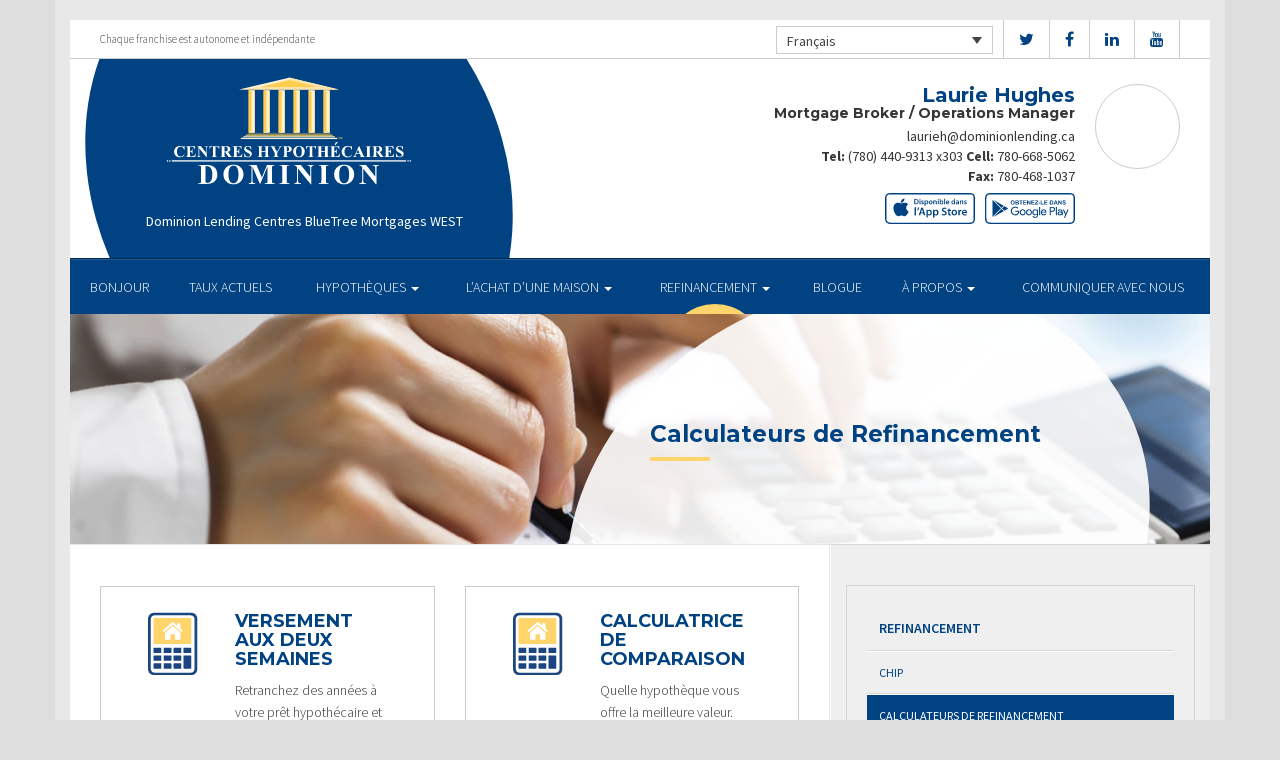

--- FILE ---
content_type: text/html; charset=UTF-8
request_url: https://lauriehughes.ca/fr/refinance/refinance-calculators/
body_size: 9893
content:
<!DOCTYPE html>
<html lang="fr-FR">
<head>
<meta charset="UTF-8">
<meta name="viewport" content="width=device-width, initial-scale=1">
<title>Calculateurs de Refinancement - Centres Hypothécaires Dominion</title>
<link href='https://fonts.googleapis.com/css?family=Raleway:500,600,700,800,900,400,300&display=swap' rel='stylesheet' type='text/css'>
<link href='https://fonts.googleapis.com/css?family=Pacifico&display=swap' rel='stylesheet' type='text/css'>
<link rel="profile" href="https://gmpg.org/xfn/11">
<link rel="pingback" href="https://lauriehughes.ca/xmlrpc.php">

<meta name='robots' content='index, follow, max-image-preview:large, max-snippet:-1, max-video-preview:-1' />
<link rel="alternate" hreflang="en" href="https://lauriehughes.ca/refinance/refinance-calculators/" />
<link rel="alternate" hreflang="fr" href="https://lauriehughes.ca/fr/refinance/refinance-calculators/" />

<!-- Open Graph Meta Tags generated by MashShare 4.0.47 - https://mashshare.net -->
<meta property="og:type" content="article" /> 
<meta property="og:title" content="Calculateurs de Refinancement" />
<meta property="og:image" content="https://lauriehughes.ca/wp-content/uploads/2016/09/calculators.jpg" />
<meta property="og:url" content="https://lauriehughes.ca/fr/refinance/refinance-calculators/" />
<meta property="og:site_name" content="Centres Hypothécaires Dominion" />
<meta property="article:published_time" content="2016-09-13T15:04:44-04:00" />
<meta property="article:modified_time" content="2017-10-25T16:05:43-04:00" />
<meta property="og:updated_time" content="2017-10-25T16:05:43-04:00" />
<!-- Open Graph Meta Tags generated by MashShare 4.0.47 - https://www.mashshare.net -->
<!-- Twitter Card generated by MashShare 4.0.47 - https://www.mashshare.net -->
<meta property="og:image:width" content="1200" />
<meta property="og:image:height" content="611" />
<meta name="twitter:card" content="summary_large_image">
<meta name="twitter:title" content="Calculateurs de Refinancement">
<meta name="twitter:description" content="">
<meta name="twitter:image" content="https://lauriehughes.ca/wp-content/uploads/2016/09/calculators.jpg">
<!-- Twitter Card generated by MashShare 4.0.47 - https://www.mashshare.net -->


	<!-- This site is optimized with the Yoast SEO plugin v17.1 - https://yoast.com/wordpress/plugins/seo/ -->
	<link rel="canonical" href="https://lauriehughes.ca/fr/refinance/refinance-calculators/" />
	<meta property="og:locale" content="fr_FR" />
	<meta property="og:type" content="article" />
	<meta property="og:title" content="Calculateurs de Refinancement - Centres Hypothécaires Dominion" />
	<meta property="og:url" content="https://lauriehughes.ca/fr/refinance/refinance-calculators/" />
	<meta property="og:site_name" content="Centres Hypothécaires Dominion" />
	<meta property="article:modified_time" content="2017-10-25T20:05:43+00:00" />
	<meta property="og:image" content="https://lauriehughes.ca/wp-content/uploads/2016/09/calculators.jpg" />
	<meta property="og:image:width" content="1200" />
	<meta property="og:image:height" content="611" />
	<meta name="twitter:card" content="summary" />
	<script type="application/ld+json" class="yoast-schema-graph">{"@context":"https://schema.org","@graph":[{"@type":"WebSite","@id":"https://lauriehughes.ca/fr/#website","url":"https://lauriehughes.ca/fr/","name":"Centres Hypoth\u00e9caires Dominion","description":"Just another WordPress site","potentialAction":[{"@type":"SearchAction","target":{"@type":"EntryPoint","urlTemplate":"https://lauriehughes.ca/fr/?s={search_term_string}"},"query-input":"required name=search_term_string"}],"inLanguage":"fr-FR"},{"@type":"ImageObject","@id":"https://lauriehughes.ca/fr/refinance/refinance-calculators/#primaryimage","inLanguage":"fr-FR","url":"https://lauriehughes.ca/wp-content/uploads/2016/09/calculators.jpg","contentUrl":"https://lauriehughes.ca/wp-content/uploads/2016/09/calculators.jpg","width":1200,"height":611},{"@type":"WebPage","@id":"https://lauriehughes.ca/fr/refinance/refinance-calculators/#webpage","url":"https://lauriehughes.ca/fr/refinance/refinance-calculators/","name":"Calculateurs de Refinancement - Centres Hypoth\u00e9caires Dominion","isPartOf":{"@id":"https://lauriehughes.ca/fr/#website"},"primaryImageOfPage":{"@id":"https://lauriehughes.ca/fr/refinance/refinance-calculators/#primaryimage"},"datePublished":"2016-09-13T19:04:44+00:00","dateModified":"2017-10-25T20:05:43+00:00","breadcrumb":{"@id":"https://lauriehughes.ca/fr/refinance/refinance-calculators/#breadcrumb"},"inLanguage":"fr-FR","potentialAction":[{"@type":"ReadAction","target":["https://lauriehughes.ca/fr/refinance/refinance-calculators/"]}]},{"@type":"BreadcrumbList","@id":"https://lauriehughes.ca/fr/refinance/refinance-calculators/#breadcrumb","itemListElement":[{"@type":"ListItem","position":1,"name":"Home","item":"https://lauriehughes.ca/fr/"},{"@type":"ListItem","position":2,"name":"REFINANCEMENT","item":"https://lauriehughes.ca/fr/refinance/"},{"@type":"ListItem","position":3,"name":"Calculateurs de Refinancement"}]}]}</script>
	<!-- / Yoast SEO plugin. -->


<link rel='dns-prefetch' href='//translate.google.com' />
<link rel='dns-prefetch' href='//use.fontawesome.com' />
<link rel='dns-prefetch' href='//s.w.org' />
<link rel="alternate" type="application/rss+xml" title="Centres Hypothécaires Dominion &raquo; Flux" href="https://lauriehughes.ca/fr/feed/" />
<link rel="alternate" type="application/rss+xml" title="Centres Hypothécaires Dominion &raquo; Flux des commentaires" href="https://lauriehughes.ca/fr/comments/feed/" />
		<script type="text/javascript">
			window._wpemojiSettings = {"baseUrl":"https:\/\/s.w.org\/images\/core\/emoji\/13.1.0\/72x72\/","ext":".png","svgUrl":"https:\/\/s.w.org\/images\/core\/emoji\/13.1.0\/svg\/","svgExt":".svg","source":{"concatemoji":"https:\/\/lauriehughes.ca\/wp-includes\/js\/wp-emoji-release.min.js?ver=5.8.1"}};
			!function(e,a,t){var n,r,o,i=a.createElement("canvas"),p=i.getContext&&i.getContext("2d");function s(e,t){var a=String.fromCharCode;p.clearRect(0,0,i.width,i.height),p.fillText(a.apply(this,e),0,0);e=i.toDataURL();return p.clearRect(0,0,i.width,i.height),p.fillText(a.apply(this,t),0,0),e===i.toDataURL()}function c(e){var t=a.createElement("script");t.src=e,t.defer=t.type="text/javascript",a.getElementsByTagName("head")[0].appendChild(t)}for(o=Array("flag","emoji"),t.supports={everything:!0,everythingExceptFlag:!0},r=0;r<o.length;r++)t.supports[o[r]]=function(e){if(!p||!p.fillText)return!1;switch(p.textBaseline="top",p.font="600 32px Arial",e){case"flag":return s([127987,65039,8205,9895,65039],[127987,65039,8203,9895,65039])?!1:!s([55356,56826,55356,56819],[55356,56826,8203,55356,56819])&&!s([55356,57332,56128,56423,56128,56418,56128,56421,56128,56430,56128,56423,56128,56447],[55356,57332,8203,56128,56423,8203,56128,56418,8203,56128,56421,8203,56128,56430,8203,56128,56423,8203,56128,56447]);case"emoji":return!s([10084,65039,8205,55357,56613],[10084,65039,8203,55357,56613])}return!1}(o[r]),t.supports.everything=t.supports.everything&&t.supports[o[r]],"flag"!==o[r]&&(t.supports.everythingExceptFlag=t.supports.everythingExceptFlag&&t.supports[o[r]]);t.supports.everythingExceptFlag=t.supports.everythingExceptFlag&&!t.supports.flag,t.DOMReady=!1,t.readyCallback=function(){t.DOMReady=!0},t.supports.everything||(n=function(){t.readyCallback()},a.addEventListener?(a.addEventListener("DOMContentLoaded",n,!1),e.addEventListener("load",n,!1)):(e.attachEvent("onload",n),a.attachEvent("onreadystatechange",function(){"complete"===a.readyState&&t.readyCallback()})),(n=t.source||{}).concatemoji?c(n.concatemoji):n.wpemoji&&n.twemoji&&(c(n.twemoji),c(n.wpemoji)))}(window,document,window._wpemojiSettings);
		</script>
		<style type="text/css">
img.wp-smiley,
img.emoji {
	display: inline !important;
	border: none !important;
	box-shadow: none !important;
	height: 1em !important;
	width: 1em !important;
	margin: 0 .07em !important;
	vertical-align: -0.1em !important;
	background: none !important;
	padding: 0 !important;
}
</style>
	<link rel='stylesheet' id='siteorigin-panels-front-css'  href='https://lauriehughes.ca/wp-content/mu-plugins/wpspagewizard/css/front.css?ver=2.4.17' type='text/css' media='all' />
<link rel='stylesheet' id='wp-block-library-css'  href='https://lauriehughes.ca/wp-includes/css/dist/block-library/style.min.css?ver=5.8.1' type='text/css' media='all' />
<link rel='stylesheet' id='google-language-translator-css'  href='https://lauriehughes.ca/wp-content/plugins/google-language-translator/css/style.css?ver=6.0.11' type='text/css' media='' />
<link rel='stylesheet' id='mashsb-styles-css'  href='https://lauriehughes.ca/wp-content/plugins/mashsharer/assets/css/mashsb.min.css?ver=4.0.47' type='text/css' media='all' />
<style id='mashsb-styles-inline-css' type='text/css'>
.mashsb-count {color:#cccccc;}[class^="mashicon-"] .text, [class*=" mashicon-"] .text{
    text-indent: -9999px !important;
    line-height: 0px;
    display: block;
    }
    [class^="mashicon-"] .text:after, [class*=" mashicon-"] .text:after {
        content: "" !important;
        text-indent: 0;
        font-size:13px;
        display: block !important;
    }
    [class^="mashicon-"], [class*=" mashicon-"] {
        width:25%;
        text-align: center !important;
    }
    [class^="mashicon-"] .icon:before, [class*=" mashicon-"] .icon:before {
        float:none;
        margin-right: 0;
    }
    .mashsb-buttons a{
       margin-right: 3px;
       margin-bottom:3px;
       min-width: 0;
       width: 41px;
    }
    .onoffswitch,
    .onoffswitch-inner:before,
    .onoffswitch-inner:after
    .onoffswitch2,
    .onoffswitch2-inner:before,
    .onoffswitch2-inner:after  {
        margin-right: 0px;
        width: 41px;
        line-height: 41px;
    }
</style>
<link rel='stylesheet' id='video_pres_style-css'  href='https://lauriehughes.ca/wp-content/plugins/wps_videos_client/css/video_pres.css?ver=5.8.1' type='text/css' media='all' />
<link rel='stylesheet' id='wpml-legacy-dropdown-0-css'  href='//lauriehughes.ca/wp-content/plugins/sitepress-multilingual-cms/templates/language-switchers/legacy-dropdown/style.min.css?ver=1' type='text/css' media='all' />
<style id='wpml-legacy-dropdown-0-inline-css' type='text/css'>
.wpml-ls-statics-shortcode_actions{background-color:#eeeeee;}.wpml-ls-statics-shortcode_actions, .wpml-ls-statics-shortcode_actions .wpml-ls-sub-menu, .wpml-ls-statics-shortcode_actions a {border-color:#cdcdcd;}.wpml-ls-statics-shortcode_actions a {color:#444444;background-color:#ffffff;}.wpml-ls-statics-shortcode_actions a:hover,.wpml-ls-statics-shortcode_actions a:focus {color:#000000;background-color:#eeeeee;}.wpml-ls-statics-shortcode_actions .wpml-ls-current-language>a {color:#444444;background-color:#ffffff;}.wpml-ls-statics-shortcode_actions .wpml-ls-current-language:hover>a, .wpml-ls-statics-shortcode_actions .wpml-ls-current-language>a:focus {color:#000000;background-color:#eeeeee;}
</style>
<link rel='stylesheet' id='wp-pagenavi-css'  href='https://lauriehughes.ca/wp-content/mu-plugins/wp-pagenavi/pagenavi-css.css?ver=2.70' type='text/css' media='all' />
<link rel='stylesheet' id='cms-navigation-style-base-css'  href='https://lauriehughes.ca/wp-content/plugins/wpml-cms-nav/res/css/cms-navigation-base.css?ver=1.5.5' type='text/css' media='screen' />
<link rel='stylesheet' id='cms-navigation-style-css'  href='https://lauriehughes.ca/wp-content/plugins/wpml-cms-nav/res/css/cms-navigation.css?ver=1.5.5' type='text/css' media='screen' />
<link rel='stylesheet' id='starterbs-css-css'  href='https://lauriehughes.ca/wp-content/themes/DLCContemporary/css/bootstrap.min.css?ver=3.1.9' type='text/css' media='all' />
<link rel='stylesheet' id='gf-bs3-css-css'  href='https://lauriehughes.ca/wp-content/themes/DLCContemporary/css/gravity-forms-bootstrap.css?ver=1.0.2' type='text/css' media='all' />
<link rel='stylesheet' id='base-css-css'  href='https://lauriehughes.ca/wp-content/themes/DLCContemporary/css/starterbs.css?ver=4.1' type='text/css' media='all' />
<link rel='stylesheet' id='editor-css-css'  href='https://lauriehughes.ca/wp-content/themes/DLCContemporary/css/editor.css?ver=1.0' type='text/css' media='all' />
<link rel='stylesheet' id='owl-carousel-css-css'  href='https://lauriehughes.ca/wp-content/themes/DLCContemporary/css/owl.carousel.css?ver=1.0' type='text/css' media='all' />
<link rel='stylesheet' id='owl-theme-css-css'  href='https://lauriehughes.ca/wp-content/themes/DLCContemporary/css/owl.theme.default.css?ver=1.0' type='text/css' media='all' />
<link rel='stylesheet' id='widgets-css-css'  href='https://lauriehughes.ca/wp-content/themes/DLCContemporary/css/widgets.css?ver=1.0' type='text/css' media='all' />
<script type='text/javascript' src='https://lauriehughes.ca/wp-includes/js/jquery/jquery.min.js?ver=3.6.0' id='jquery-core-js'></script>
<script type='text/javascript' src='https://lauriehughes.ca/wp-includes/js/jquery/jquery-migrate.min.js?ver=3.3.2' id='jquery-migrate-js'></script>
<script type='text/javascript' id='mashsb-js-extra'>
/* <![CDATA[ */
var mashsb = {"shares":"0","round_shares":"1","animate_shares":"0","dynamic_buttons":"0","share_url":"https:\/\/lauriehughes.ca\/fr\/refinance\/refinance-calculators\/","title":"Calculateurs+de+Refinancement","image":"https:\/\/lauriehughes.ca\/wp-content\/uploads\/2016\/09\/calculators.jpg","desc":"","hashtag":"","subscribe":"content","subscribe_url":"","activestatus":"1","singular":"1","twitter_popup":"1","refresh":"0","nonce":"6a39f1798f","postid":"612","servertime":"1766425096","ajaxurl":"https:\/\/lauriehughes.ca\/wp-admin\/admin-ajax.php"};
/* ]]> */
</script>
<script type='text/javascript' src='https://lauriehughes.ca/wp-content/plugins/mashsharer/assets/js/mashsb.min.js?ver=4.0.47' id='mashsb-js'></script>
<script type='text/javascript' src='//lauriehughes.ca/wp-content/plugins/sitepress-multilingual-cms/templates/language-switchers/legacy-dropdown/script.min.js?ver=1' id='wpml-legacy-dropdown-0-js'></script>
<script type='text/javascript' src='https://lauriehughes.ca/wp-content/themes/DLCContemporary/js/jquery.js?ver=1.0' id='jquery-js-js'></script>
<script type='text/javascript' src='https://lauriehughes.ca/wp-content/plugins/gravityforms/js/jquery.maskedinput.min.js?ver=1.0' id='jquery-maskedinput-js'></script>
<link rel="https://api.w.org/" href="https://lauriehughes.ca/fr/wp-json/" /><link rel="alternate" type="application/json" href="https://lauriehughes.ca/fr/wp-json/wp/v2/pages/612" /><link rel="EditURI" type="application/rsd+xml" title="RSD" href="https://lauriehughes.ca/xmlrpc.php?rsd" />
<link rel="wlwmanifest" type="application/wlwmanifest+xml" href="https://lauriehughes.ca/wp-includes/wlwmanifest.xml" /> 
<meta name="generator" content="WordPress 5.8.1" />
<link rel='shortlink' href='https://lauriehughes.ca/fr/?p=612' />
<link rel="alternate" type="application/json+oembed" href="https://lauriehughes.ca/fr/wp-json/oembed/1.0/embed?url=https%3A%2F%2Flauriehughes.ca%2Ffr%2Frefinance%2Frefinance-calculators%2F" />
<link rel="alternate" type="text/xml+oembed" href="https://lauriehughes.ca/fr/wp-json/oembed/1.0/embed?url=https%3A%2F%2Flauriehughes.ca%2Ffr%2Frefinance%2Frefinance-calculators%2F&#038;format=xml" />
<meta name="generator" content="WPML ver:4.4.10 stt:1,4;" />
<style type="text/css">#google_language_translator a {display: none !important; }.goog-te-gadget {color:transparent !important;}.goog-te-gadget { font-size:0px !important; }.goog-branding { display:none; }.goog-tooltip {display: none !important;}.goog-tooltip:hover {display: none !important;}.goog-text-highlight {background-color: transparent !important; border: none !important; box-shadow: none !important;}#flags { display:none; }.goog-te-banner-frame{visibility:hidden !important;}body { top:0px !important;}</style><link rel="icon" href="https://lauriehughes.ca/wp-content/uploads/2017/01/cropped-DLC_icon-32x32.png" sizes="32x32" />
<link rel="icon" href="https://lauriehughes.ca/wp-content/uploads/2017/01/cropped-DLC_icon-192x192.png" sizes="192x192" />
<link rel="apple-touch-icon" href="https://lauriehughes.ca/wp-content/uploads/2017/01/cropped-DLC_icon-180x180.png" />
<meta name="msapplication-TileImage" content="https://lauriehughes.ca/wp-content/uploads/2017/01/cropped-DLC_icon-270x270.png" />
</head>
<body class="page-template-default page page-id-612 page-child parent-pageid-627">
<div id="page" class="hfeed site">
	
	<header id="masthead" class="site-header" role="banner">


			<div class="container header">
				<div class="row">
					<div class="col-md-12 no-padding">
                   		 <div class="top-header">
                            <div class="col-md-12 whitebg">
                                <div class="col-sm-4">
                                        <p>Chaque franchise est autonome et indépendante</p>
                                    </div>


                                    <div class="col-sm-8">
             
																				<ul class="social">
																					<li><a href="https://www.twitter.com/dlcgirlie.com" target="_blank"><i class="fa fa-twitter" aria-hidden="true"></i></a></li>
																															<li><a href="https://www.facebook.com/DominionLendingCentresCanada" target="_blank"><i class="fa fa-facebook" aria-hidden="true"></i></a></li>
																															<li><a href="https://www.linkedin.com/lauriehughesdlc" target="_blank"><i class="fa fa-linkedin" aria-hidden="true"></i></a></li>
																																																			<li><a href="https://www.youtube.com/user/DLCcanada" target="_blank"><i class="fa fa-youtube" aria-hidden="true"></i></a></li>
																														   
										</ul>
										
										
<div
	 class="wpml-ls-statics-shortcode_actions wpml-ls wpml-ls-legacy-dropdown js-wpml-ls-legacy-dropdown" id="lang_sel">
	<ul>

		<li tabindex="0" class="wpml-ls-slot-shortcode_actions wpml-ls-item wpml-ls-item-fr wpml-ls-current-language wpml-ls-last-item wpml-ls-item-legacy-dropdown">
			<a href="#" class="js-wpml-ls-item-toggle wpml-ls-item-toggle lang_sel_sel icl-fr">
                <span class="wpml-ls-native icl_lang_sel_native">Français</span></a>

			<ul class="wpml-ls-sub-menu">
				
					<li class="icl-en wpml-ls-slot-shortcode_actions wpml-ls-item wpml-ls-item-en wpml-ls-first-item">
						<a href="https://lauriehughes.ca/refinance/refinance-calculators/" class="wpml-ls-link">
                            <span class="wpml-ls-native icl_lang_sel_native" lang="en">English</span><span class="wpml-ls-display icl_lang_sel_translated"><span class="wpml-ls-bracket icl_lang_sel_bracket"> (</span>Anglais<span class="wpml-ls-bracket icl_lang_sel_bracket">)</span></span></a>
					</li>

							</ul>

		</li>

	</ul>
</div>
										
                                    </div>
								
								
								 	  
										
                                </div>
                             </div>



                        <div class="main-header ">
                             
                                                          
                             <div id="agent-profile-wrapper" class="col-xs-5 col-md-6 header-logo " >
                             	<div class="header-circle">
                                     <div class="logo-area">
                                                                         <a href="https://lauriehughes.ca/fr/"  rel="home" class="logo"
                                         style="background-image: url('https://lauriehughes.ca/wp-content/themes/DLCContemporary/img/tempImages/logo-fr.svg')"></a>
                                        
                                             <p>
                                             	 Dominion Lending Centres BlueTree Mortgages WEST                                             	                                     		 </p>
                                            </div>
                                        </div>
                                    </div>


                             <div id="agent-profile-info-wrapper" class="col-xs-7 col-md-6 ">


                             <!---- AGENT PROFILE -->

                             <section class="agent-profile">
                                                              	 <div class="profile-image">
                                     <span style="background-image: url('https://media.dominionintranet.ca/emp/images/m11409_1727989261.jpg')"></span>
                                 </div>
                                                                  
                                    <div class="agent-details">
                                        <h2>Laurie Hughes</h2>
                                        <h3>Mortgage Broker / Operations Manager</h3>

                                        										
                                        <div>
                                            <ul>
                                                                                                <li><a href="mailto:laurieh@dominionlending.ca">laurieh@dominionlending.ca</a></li>
                                                												<li>
                                                	                                                	<b>Tel:</b> <a href="tel: (780) 440-9313 x303">(780) 440-9313 x303</a>
																																							<b>Cell: </b><a href="tel: 780-668-5062">780-668-5062</a>
                                                													</li>
												
												<li>
                                                													</li>
												<li>
													                                                	<b>Fax: </b><a href="tel: 780-468-1037">780-468-1037</a>
                                                													</li>
                                            </ul>
									 	</div>

																				<div class="app-buttons">
											<a class="google-btn" target="_blank" href="https://dlcapp.ca/id/4043?lang=fr"><div></div></a>
											<a class="apple-btn" target="_blank" href="https://dlcapp.ca/id/4043?lang=fr"><div></div></a>
										</div>
									</div>

                                </section>

                               <!---- END AGENT PROFILE -->

                             </div>
                         </div>
                       </div>
                     </div>
                   </div>
         		</div>
			</header>

            <div class="nav-stuck">
            <div class="container main">
				<div class="row">
					<div class="col-md-12 no-padding ">

                       <nav class="navbar" role="navigation">
							  <div class="navbar-header">
                                    <button type="button" class="navbar-toggle" data-toggle="collapse" data-target=".navbar-collapse">
                                        <span class="icon-bar"></span>
                                        <span class="icon-bar"></span>
                                        <span class="icon-bar"></span>
                                    </button>
                                </div>

								 <div class="navbar-collapse collapse no-padding"><ul id="main-menu" class="nav navbar-nav"><li id="menu-item-703" class="menu-item menu-item-type-post_type menu-item-object-page menu-item-home menu-item-703"><a href="https://lauriehughes.ca/fr/">BONJOUR</a></li>
<li id="menu-item-1104" class="menu-item menu-item-type-post_type menu-item-object-page menu-item-1104"><a href="https://lauriehughes.ca/fr/mortgages/current-rates/">TAUX ACTUELS</a></li>
<li id="menu-item-704" class="menu-item menu-item-type-post_type menu-item-object-page menu-item-has-children dropdown menu-item-704"><a href="https://lauriehughes.ca/fr/mortgages/" class="dropdown-toggle" data-toggle="dropdown">HYPOTHÈQUES <b class="caret"></b></a>
<ul class="dropdown-menu">
	<li id="menu-item-705" class="menu-item menu-item-type-post_type menu-item-object-page menu-item-705"><a href="https://lauriehughes.ca/fr/mortgages/benefits-of-using-a-mortgage-professional/">Les avantages du professionnel hypothécaire</a></li>
	<li id="menu-item-706" class="menu-item menu-item-type-post_type menu-item-object-page menu-item-706"><a href="https://lauriehughes.ca/fr/mortgages/mortgage-professional-cost/">Les Coûts D’un Professionnel Hypothécaire</a></li>
	<li id="menu-item-707" class="menu-item menu-item-type-post_type menu-item-object-page menu-item-707"><a href="https://lauriehughes.ca/fr/mortgages/mortgage-renewal/">Renouvellement hypothécaire</a></li>
	<li id="menu-item-708" class="menu-item menu-item-type-post_type menu-item-object-page menu-item-708"><a href="https://lauriehughes.ca/fr/mortgages/home-equity/">Valeur Nette de la Propriété</a></li>
	<li id="menu-item-709" class="menu-item menu-item-type-post_type menu-item-object-page menu-item-709"><a href="https://lauriehughes.ca/fr/mortgages/mortgage-life-insurance/">Assurance vie Hypothécaire</a></li>
	<li id="menu-item-710" class="menu-item menu-item-type-post_type menu-item-object-page menu-item-710"><a href="https://lauriehughes.ca/fr/mortgages/how-to-apply/">Pour présenter une demande</a></li>
</ul>
</li>
<li id="menu-item-711" class="menu-item menu-item-type-post_type menu-item-object-page menu-item-has-children dropdown menu-item-711"><a href="https://lauriehughes.ca/fr/home-purchase/" class="dropdown-toggle" data-toggle="dropdown">L&rsquo;ACHAT D&rsquo;UNE MAISON <b class="caret"></b></a>
<ul class="dropdown-menu">
	<li id="menu-item-712" class="menu-item menu-item-type-post_type menu-item-object-page menu-item-712"><a href="https://lauriehughes.ca/fr/home-purchase/home-purchase-overview/">Accueil Achat Aperçu</a></li>
	<li id="menu-item-713" class="menu-item menu-item-type-post_type menu-item-object-page menu-item-713"><a href="https://lauriehughes.ca/fr/home-purchase/mortgage-pre-approval/">Préapprobation Hypothécaire</a></li>
	<li id="menu-item-714" class="menu-item menu-item-type-post_type menu-item-object-page menu-item-714"><a href="https://lauriehughes.ca/fr/home-purchase/fixed-rate-vs-variable-rate/">Taux Fixe Vs Taux Variable</a></li>
	<li id="menu-item-715" class="menu-item menu-item-type-post_type menu-item-object-page menu-item-715"><a href="https://lauriehughes.ca/fr/home-purchase/understanding-your-credit-report/">Comprendre Votre Rapport De Crédit</a></li>
	<li id="menu-item-716" class="menu-item menu-item-type-post_type menu-item-object-page menu-item-716"><a href="https://lauriehughes.ca/fr/home-purchase/determine-the-right-term/">Déterminer La Durée Qui Vous Convient</a></li>
	<li id="menu-item-717" class="menu-item menu-item-type-post_type menu-item-object-page menu-item-717"><a href="https://lauriehughes.ca/fr/home-purchase/pay-off-your-mortgage-faster/">Payer Votre Hypothèque Plus Rapidement</a></li>
	<li id="menu-item-718" class="menu-item menu-item-type-post_type menu-item-object-page menu-item-718"><a href="https://lauriehughes.ca/fr/home-purchase/self-employed-solutions/">Solutions Pour Travailleurs Autonomes</a></li>
	<li id="menu-item-1103" class="menu-item menu-item-type-post_type menu-item-object-page menu-item-1103"><a href="https://lauriehughes.ca/fr/mortgages/current-rates/">TAUX ACTUELS</a></li>
	<li id="menu-item-649" class="menu-item menu-item-type-post_type menu-item-object-page menu-item-649"><a href="https://lauriehughes.ca/fr/home-purchase/home-purchase-calculators/">Calculateurs relatifs à l&#8217;achat d&#8217;une propriété</a></li>
</ul>
</li>
<li id="menu-item-719" class="menu-item menu-item-type-post_type menu-item-object-page current-page-ancestor current-menu-ancestor current-menu-parent current-page-parent current_page_parent current_page_ancestor menu-item-has-children dropdown active menu-item-719"><a href="https://lauriehughes.ca/fr/refinance/" class="dropdown-toggle" data-toggle="dropdown">REFINANCEMENT <b class="caret"></b></a>
<ul class="dropdown-menu">
	<li id="menu-item-720" class="menu-item menu-item-type-post_type menu-item-object-page current-page-ancestor current-page-parent menu-item-720"><a href="https://lauriehughes.ca/fr/refinance/">A propos de refinancer</a></li>
	<li id="menu-item-721" class="menu-item menu-item-type-post_type menu-item-object-page menu-item-721"><a href="https://lauriehughes.ca/fr/refinance/chip/">CHIP</a></li>
	<li id="menu-item-722" class="menu-item menu-item-type-post_type menu-item-object-page current-menu-item page_item page-item-612 current_page_item active menu-item-722 active "><a href="https://lauriehughes.ca/fr/refinance/refinance-calculators/">Calculateurs de refinancement</a></li>
</ul>
</li>
<li id="menu-item-723" class="menu-item menu-item-type-post_type menu-item-object-page menu-item-723"><a href="https://lauriehughes.ca/fr/blog/">Blogue</a></li>
<li id="menu-item-724" class="menu-item menu-item-type-post_type menu-item-object-page menu-item-has-children dropdown menu-item-724"><a href="https://lauriehughes.ca/fr/about/" class="dropdown-toggle" data-toggle="dropdown">À PROPOS <b class="caret"></b></a>
<ul class="dropdown-menu">
	<li id="menu-item-725" class="menu-item menu-item-type-post_type menu-item-object-page menu-item-725"><a href="https://lauriehughes.ca/fr/about/about-dominion-lending-centres/">Aperçu de l’entreprise</a></li>
	<li id="menu-item-1137" class="menu-item menu-item-type-post_type menu-item-object-page menu-item-1137"><a href="https://lauriehughes.ca/fr/commercial-leasing/">COMMERCIAL ET CRÉDIT-BAIL</a></li>
	<li id="menu-item-726" class="menu-item menu-item-type-post_type menu-item-object-page menu-item-726"><a href="https://lauriehughes.ca/fr/about/lenders-associates/">Prêteurs et Partenaires</a></li>
	<li id="menu-item-727" class="menu-item menu-item-type-post_type menu-item-object-page menu-item-727"><a href="https://lauriehughes.ca/fr/about/resources/">Ressources</a></li>
	<li id="menu-item-728" class="menu-item menu-item-type-post_type menu-item-object-page menu-item-728"><a href="https://lauriehughes.ca/fr/about/client-testimonials/">Témoignages</a></li>
</ul>
</li>
<li id="menu-item-1205" class="menu-item menu-item-type-post_type menu-item-object-page menu-item-1205"><a href="https://lauriehughes.ca/fr/about/contact/">Communiquer avec Nous</a></li>
</ul></div>                        	 </div>
                        </nav>
					</div>
                   </div>
                 </div>
			</div>


	<div id="content" class="site-content contemporary-theme"> 
    <section class="top-area">
        <div class="container main">
            <div class="row">
                <div class="col-md-12">
                    <div class="top-image" style="background-image: url(https://lauriehughes.ca/wp-content/uploads/2016/09/calculators.jpg ) !important;">
                        <img src="https://lauriehughes.ca/wp-content/uploads/2016/09/calculators.jpg" style="width: 0px;visibility: hidden;" alt="Calculateurs de Refinancement banner">
                        <div class="col-md-7 col-md-offset-5">
                            <div class="introduction">
                                <h1 class="page-title">Calculateurs de Refinancement</h1>
                                                            </div>
                            <div class="white-circle">
                            </div>
                        </div>
                    </div>
                </div>
            </div>
        </div>
    </section>

	
<section class="main-area internal-pages">
    <div class="container main">
        <div class="col-md-12">
        	 <div class="row">
            <div class="row is-flex">
                <div class="col-sm-8 content-area">
                    <main id="main" class="site-main" role="main">
                        <div class="col-md-12">
                                                    </div>

                        <!-- CALCULATORS -->

                        

                        
                            <div class="mortgage-calculators">
        
		
	<div class="row">
		 <div class="col-md-6">
		    <div class="calculator-cta" style="min-height:320px">
				<div class="col-xs-12 col-sm-4">
				    <img style="width:100%; height: auto; max-width: 120px; margin: 0 auto 20px auto; display: block " src="https://lauriehughes.ca/wp-content/themes/DLCContemporary/img/widgetImages/mortgage-calculator.svg">
				</div>

				<div class=" col-xs-12 col-sm-8">
				                            <h2>Versement aux deux Semaines</h2>
                        <p>Retranchez des années à votre prêt hypothécaire et économisez des milliers de dollars en effectuant des versements hypothécaires accélérés aux deux semaines.</p>
                    				</div>
		        
								<a href="https://calculatrices.hypothecairesdominion.ca/bi-weekly-payment?view=slim&KeepThis=true&TB_iframe=true&height=510&width=690" data-toggle="modal" data-target="#calcModal" data-title="Versement aux deux Semaines">
					Utiliser Maintenant
				</a>
						    </div>
		            
			<!-- Modal -->
			<div class="modal calcMod fade" id="calcModal" tabindex="-1" role="dialog" aria-labelledby="exampleModalLabel" aria-hidden="true" style="z-index:9999">
				<div class="modal-dialog modal-lg" role="document">
					<div class="modal-content">
						<div class="modal-header" style="padding-bottom: 30px;">
							<button type="button" class="close" data-dismiss="modal" aria-label="Close">
								<span aria-hidden="true">&times;</span>
							</button>
						</div>
							
						<div class="modal-body" style="min-height: 510px;">
							<iframe frameborder="0" style="width:100%; height: 100%;"></iframe>
						</div>						 
					</div>
				</div>
			</div>
		</div>


		<div class="col-md-6">
		    <div class="calculator-cta" style="min-height:320px">
				<div class="col-xs-12 col-sm-4">
				    <img style="width:100%; height: auto; max-width: 120px; margin: 0 auto 20px auto; display: block " src="https://lauriehughes.ca/wp-content/themes/DLCContemporary/img/widgetImages/mortgage-calculator.svg">
				</div>

				<div class=" col-xs-12 col-sm-8">
				                            <h2>Calculatrice de Comparaison</h2>
                        <p>Quelle hypothèque vous offre la meilleure valeur.</p>
                    				</div>
		        
								<a href="https://calculatrices.hypothecairesdominion.ca/mortgage-comparison?view=slim&KeepThis=true&TB_iframe=true&height=510&width=690" data-toggle="modal" data-target="#calcModal" data-title="Calculatrice de Comparaison">
					Utiliser Maintenant
				</a>
						    </div>
		            
			<!-- Modal -->
			<div class="modal calcMod fade" id="calcModal" tabindex="-1" role="dialog" aria-labelledby="exampleModalLabel" aria-hidden="true" style="z-index:9999">
				<div class="modal-dialog modal-lg" role="document">
					<div class="modal-content">
						<div class="modal-header" style="padding-bottom: 30px;">
							<button type="button" class="close" data-dismiss="modal" aria-label="Close">
								<span aria-hidden="true">&times;</span>
							</button>
						</div>
							
						<div class="modal-body" style="min-height: 510px;">
							<iframe frameborder="0" style="width:100%; height: 100%;"></iframe>
						</div>						 
					</div>
				</div>
			</div>
		</div>
	</div>


	<div class="row">
		<div class="col-md-6">
		    <div class="calculator-cta" style="min-height:320px">
				<div class="col-xs-12 col-sm-4">
				    <img style="width:100%; height: auto; max-width: 120px; margin: 0 auto 20px auto; display: block " src="https://lauriehughes.ca/wp-content/themes/DLCContemporary/img/widgetImages/mortgage-calculator.svg">
				</div>

				<div class=" col-xs-12 col-sm-8">
				                            <h2>Admissibilité à un Prêt Hypothécaire</h2>
                        <p>Cette calculatrice vous aidera à déterminer le prix de la propriété que vous pouvez vous permettre.</p>
                    				</div>
		        
								<a href="https://calculatrices.hypothecairesdominion.ca/mortgage-qualifier?view=slim&KeepThis=true&TB_iframe=true&height=510&width=690" data-toggle="modal" data-target="#calcModal" data-title="Admissibilité à un Prêt Hypothécaire">
					Utiliser Maintenant
				</a>
						    </div>
		            
			<!-- Modal -->
			<div class="modal calcMod fade" id="calcModal" tabindex="-1" role="dialog" aria-labelledby="exampleModalLabel" aria-hidden="true" style="z-index:9999">
				<div class="modal-dialog modal-lg" role="document">
					<div class="modal-content">
						<div class="modal-header" style="padding-bottom: 30px;">
							<button type="button" class="close" data-dismiss="modal" aria-label="Close">
								<span aria-hidden="true">&times;</span>
							</button>
						</div>
							
						<div class="modal-body" style="min-height: 510px;">
							<iframe frameborder="0" style="width:100%; height: 100%;"></iframe>
						</div>						 
					</div>
				</div>
			</div>
		</div>


		<div class="col-md-6">
		    <div class="calculator-cta" style="min-height:320px">
				<div class="col-xs-12 col-sm-4">
				    <img style="width:100%; height: auto; max-width: 120px; margin: 0 auto 20px auto; display: block " src="https://lauriehughes.ca/wp-content/themes/DLCContemporary/img/widgetImages/mortgage-calculator.svg">
				</div>

				<div class=" col-xs-12 col-sm-8">
				                            <h2>Remboursement hypothécaire</h2>
                        <p>Économisez des milliers de dollars en intérêts en augmentant votre versement hypothécaire mensuel.</p>
                    				</div>
		        
								<a href="https://calculatrices.hypothecairesdominion.ca/mortgage-payoff?view=slim&KeepThis=true&TB_iframe=true&height=510&width=690" data-toggle="modal" data-target="#calcModal" data-title="Remboursement hypothécaire">
					Utiliser Maintenant
				</a>
						    </div>
		            
			<!-- Modal -->
			<div class="modal calcMod fade" id="calcModal" tabindex="-1" role="dialog" aria-labelledby="exampleModalLabel" aria-hidden="true" style="z-index:9999">
				<div class="modal-dialog modal-lg" role="document">
					<div class="modal-content">
						<div class="modal-header" style="padding-bottom: 30px;">
							<button type="button" class="close" data-dismiss="modal" aria-label="Close">
								<span aria-hidden="true">&times;</span>
							</button>
						</div>
							
						<div class="modal-body" style="min-height: 510px;">
							<iframe frameborder="0" style="width:100%; height: 100%;"></iframe>
						</div>						 
					</div>
				</div>
			</div>
		</div>
	</div>




	<div class="row">
		<div class="col-md-6">
		    <div class="calculator-cta" style="min-height:320px">
				<div class="col-xs-12 col-sm-4">
				    <img style="width:100%; height: auto; max-width: 120px; margin: 0 auto 20px auto; display: block " src="https://lauriehughes.ca/wp-content/themes/DLCContemporary/img/widgetImages/mortgage-calculator.svg">
				</div>

				<div class=" col-xs-12 col-sm-8">
				                            <h2>Économie D’Intérêts lors du Refinancement Hypothécaire</h2>
                        <p>Calculez votre économie d’intérêts si vous refinancez votre prêt hypothécaire.</p>
                    				</div>
		        

		        				<a href="https://calculatrices.hypothecairesdominion.ca/mortgage-rate-payment?view=slim&KeepThis=true&TB_iframe=true&height=510&width=690" data-toggle="modal" data-target="#calcModal" data-title="Économie D’Intérêts lors du Refinancement Hypothécaire">
					Utiliser Maintenant
				</a>
						    </div>
		            
			<!-- Modal -->
			<div class="modal calcMod fade" id="calcModal" tabindex="-1" role="dialog" aria-labelledby="exampleModalLabel" aria-hidden="true" style="z-index:9999">
				<div class="modal-dialog modal-lg" role="document">
					<div class="modal-content">
						<div class="modal-header" style="padding-bottom: 30px;">
							<button type="button" class="close" data-dismiss="modal" aria-label="Close">
								<span aria-hidden="true">&times;</span>
							</button>
						</div>
							
						<div class="modal-body" style="min-height: 510px;">
							<iframe frameborder="0" style="width:100%; height: 100%;"></iframe>
						</div>						 
					</div>
				</div>
			</div>
		</div>
	</div>

</div>


		
		
<script type="text/javascript">
	jQuery(document).ready(function ($) {        
		$('#calcModal').appendTo("body");
		
		$('#calcModal').on('show.bs.modal', function (event) {
			var button = $(event.relatedTarget); // Button that triggered the modal
			var title = button.data('title'); // Extract info from data-* attributes
			var modal = $(this);
			modal.find('.modal-title').text(title);
			modal.find('iframe').attr('src', button.attr('href'));
			modal.find('iframe').css('height', $(window).height() * 0.7);
		});
	});
</script>
                                                
                        
                        

                        

                        
                        
                            
                            
                                            </main>
                </div>

                <div class="hidden-xs col-sm-4 sidebar">
                    <div id='nav_menu' class='widget'><div class="menu-refinance-sub-french-container"><ul id="menu-refinance-sub-french" class="menu"><li id="menu-item-687" class="menu-item menu-item-type-post_type menu-item-object-page current-page-ancestor current-menu-ancestor current-menu-parent current-page-parent current_page_parent current_page_ancestor menu-item-has-children menu-item-687"><a href="https://lauriehughes.ca/fr/refinance/">REFINANCEMENT</a>
<ul class="sub-menu">
	<li id="menu-item-688" class="menu-item menu-item-type-post_type menu-item-object-page menu-item-688"><a href="https://lauriehughes.ca/fr/refinance/chip/">CHIP</a></li>
	<li id="menu-item-689" class="menu-item menu-item-type-post_type menu-item-object-page current-menu-item page_item page-item-612 current_page_item menu-item-689 active "><a href="https://lauriehughes.ca/fr/refinance/refinance-calculators/" aria-current="page">Calculateurs de refinancement</a></li>
</ul>
</li>
</ul></div></div>                </div>
            </div>
        </div>
       </div>
    </div>
</section>

</div>
</div>

	<div class="container main footer">
   	 <footer>
     	<div class="top-footer">
        <div class="row">
            	<div class="hidden-xs">
                    <div class="col-sm-3">
                        <div class="menu-mortgages-sub-french-container"><ul id="menu-mortgages-sub-french" class="menu"><li id="menu-item-667" class="menu-item menu-item-type-post_type menu-item-object-page menu-item-has-children menu-item-667"><a href="https://lauriehughes.ca/fr/mortgages/">HYPOTHÈQUES</a>
<ul class="sub-menu">
	<li id="menu-item-668" class="menu-item menu-item-type-post_type menu-item-object-page menu-item-668"><a href="https://lauriehughes.ca/fr/mortgages/benefits-of-using-a-mortgage-professional/">Les avantages du professionnel hypothécaire</a></li>
	<li id="menu-item-669" class="menu-item menu-item-type-post_type menu-item-object-page menu-item-669"><a href="https://lauriehughes.ca/fr/mortgages/mortgage-professional-cost/">Les Coûts D’un Professionnel Hypothécaire</a></li>
	<li id="menu-item-670" class="menu-item menu-item-type-post_type menu-item-object-page menu-item-670"><a href="https://lauriehughes.ca/fr/mortgages/mortgage-renewal/">Renouvellement hypothécaire</a></li>
	<li id="menu-item-671" class="menu-item menu-item-type-post_type menu-item-object-page menu-item-671"><a href="https://lauriehughes.ca/fr/mortgages/home-equity/">Valeur Nette de la Propriété</a></li>
	<li id="menu-item-672" class="menu-item menu-item-type-post_type menu-item-object-page menu-item-672"><a href="https://lauriehughes.ca/fr/mortgages/mortgage-life-insurance/">Assurance vie Hypothécaire</a></li>
	<li id="menu-item-675" class="menu-item menu-item-type-post_type menu-item-object-page menu-item-675"><a href="https://lauriehughes.ca/fr/mortgages/how-to-apply/">Pour présenter une demande</a></li>
</ul>
</li>
<li id="menu-item-638" class="menu-item menu-item-type-post_type menu-item-object-page menu-item-638"><a href="https://lauriehughes.ca/fr/mortgages/mortgage-calculators/">Calculatrices hypothécaires</a></li>
</ul></div>                    </div>
                
                    <div class="col-sm-2 col-md-3">
                        <div class="menu-home-purchase-sub-french-container"><ul id="menu-home-purchase-sub-french" class="menu"><li id="menu-item-676" class="menu-item menu-item-type-post_type menu-item-object-page menu-item-has-children menu-item-676"><a href="https://lauriehughes.ca/fr/home-purchase/">L&rsquo;ACHAT D&rsquo;UNE MAISON</a>
<ul class="sub-menu">
	<li id="menu-item-677" class="menu-item menu-item-type-post_type menu-item-object-page menu-item-677"><a href="https://lauriehughes.ca/fr/home-purchase/home-purchase-overview/">Accueil Achat Aperçu</a></li>
	<li id="menu-item-678" class="menu-item menu-item-type-post_type menu-item-object-page menu-item-678"><a href="https://lauriehughes.ca/fr/home-purchase/mortgage-pre-approval/">Préapprobation Hypothécaire</a></li>
	<li id="menu-item-679" class="menu-item menu-item-type-post_type menu-item-object-page menu-item-679"><a href="https://lauriehughes.ca/fr/home-purchase/fixed-rate-vs-variable-rate/">Taux Fixe Vs Taux Variable</a></li>
	<li id="menu-item-680" class="menu-item menu-item-type-post_type menu-item-object-page menu-item-680"><a href="https://lauriehughes.ca/fr/home-purchase/understanding-your-credit-report/">Comprendre Votre Rapport De Crédit</a></li>
	<li id="menu-item-681" class="menu-item menu-item-type-post_type menu-item-object-page menu-item-681"><a href="https://lauriehughes.ca/fr/home-purchase/determine-the-right-term/">Déterminer La Durée Qui Vous Convient</a></li>
	<li id="menu-item-682" class="menu-item menu-item-type-post_type menu-item-object-page menu-item-682"><a href="https://lauriehughes.ca/fr/home-purchase/pay-off-your-mortgage-faster/">Payer Votre Hypothèque Plus Rapidement</a></li>
	<li id="menu-item-683" class="menu-item menu-item-type-post_type menu-item-object-page menu-item-683"><a href="https://lauriehughes.ca/fr/home-purchase/self-employed-solutions/">Solutions Pour Travailleurs Autonomes</a></li>
</ul>
</li>
</ul></div>                        <div class="menu-refinance-sub-french-container"><ul id="menu-refinance-sub-french-1" class="menu"><li class="menu-item menu-item-type-post_type menu-item-object-page current-page-ancestor current-menu-ancestor current-menu-parent current-page-parent current_page_parent current_page_ancestor menu-item-has-children menu-item-687"><a href="https://lauriehughes.ca/fr/refinance/">REFINANCEMENT</a>
<ul class="sub-menu">
	<li class="menu-item menu-item-type-post_type menu-item-object-page menu-item-688"><a href="https://lauriehughes.ca/fr/refinance/chip/">CHIP</a></li>
	<li class="menu-item menu-item-type-post_type menu-item-object-page current-menu-item page_item page-item-612 current_page_item menu-item-689 active "><a href="https://lauriehughes.ca/fr/refinance/refinance-calculators/" aria-current="page">Calculateurs de refinancement</a></li>
</ul>
</li>
</ul></div>                    </div>
                
                    <div class="col-sm-3">
                        <div class="menu-about-sub-french-container"><ul id="menu-about-sub-french" class="menu"><li id="menu-item-692" class="menu-item menu-item-type-post_type menu-item-object-page menu-item-has-children menu-item-692"><a href="https://lauriehughes.ca/fr/about/about-dominion-lending-centres/">À PROPOS</a>
<ul class="sub-menu">
	<li id="menu-item-693" class="menu-item menu-item-type-post_type menu-item-object-page menu-item-693"><a href="https://lauriehughes.ca/fr/about/client-testimonials/">Témoignages</a></li>
	<li id="menu-item-1136" class="menu-item menu-item-type-post_type menu-item-object-page menu-item-1136"><a href="https://lauriehughes.ca/fr/commercial-leasing/">COMMERCIAL ET CRÉDIT-BAIL</a></li>
	<li id="menu-item-695" class="menu-item menu-item-type-post_type menu-item-object-page menu-item-695"><a href="https://lauriehughes.ca/fr/about/resources/">Ressources</a></li>
	<li id="menu-item-696" class="menu-item menu-item-type-post_type menu-item-object-page menu-item-696"><a href="https://lauriehughes.ca/fr/about/lenders-associates/">Prêteurs et associations</a></li>
	<li id="menu-item-697" class="menu-item menu-item-type-post_type menu-item-object-page menu-item-697"><a href="https://lauriehughes.ca/fr/about/contact/">Contactez-nous</a></li>
</ul>
</li>
</ul></div>                    </div>
                </div>
            
              <div class="col-sm-3">
              	<div class="address">
                    <h2>Communiquer avec Nous</h2>
                    
                    <p class="name">Laurie Hughes</p>
                    <p class="title">Mortgage Broker / Operations Manager</p>

                    
                                        <p>9337 37 Avenue<br />
                    Edmonton, AB<br />
                    T6E 5N4, Canada</p>
                                        
                    <p>
                                                    <b>Courriel: </b><a href="mailto:laurieh@dominionlending.ca">laurieh@dominionlending.ca</a> </br>
                                                                    <b>Téléphone: </b><a href="tel:(780) 440-9313 x303">(780) 440-9313 x303</a> </br>
                                                                <b>Mobile: </b><a href="tel:780-668-5062">780-668-5062</a> </br>
                                                                                    <b>Télécopieur: </b><a href="tel:780-468-1037">780-468-1037</a>
                                       </p>

                </div>
            </div>
         </div>
         </div>
    
       <div class="btm-footer">
       	<div class="container">
                        <p>&copy; 2025 Centres Hypothécaires Dominion 
                <a href="/fr/terms-of-use/">Conditions d’utilisation</a> | 
                <a href="/fr/privacy-policy/">Politique de confidentialité</a>
            </p>
            
        </div>
       </div>
     </footer>
   </div>


<div id="flags" style="display:none" class="size18"><ul id="sortable" class="ui-sortable"><li id="English"><a href="#" title="English" class="nturl notranslate en flag united-states"></a></li></ul></div><div id='glt-footer'><div id="google_language_translator" class="default-language-en"></div></div><script>function GoogleLanguageTranslatorInit() { new google.translate.TranslateElement({pageLanguage: 'en', includedLanguages:'en', autoDisplay: false}, 'google_language_translator');}</script><script type='text/javascript' src='https://lauriehughes.ca/wp-content/plugins/google-language-translator/js/scripts.js?ver=6.0.11' id='scripts-js'></script>
<script type='text/javascript' src='//translate.google.com/translate_a/element.js?cb=GoogleLanguageTranslatorInit' id='scripts-google-js'></script>
<script type='text/javascript' src='https://lauriehughes.ca/wp-content/plugins/wps_videos_client/js/video_pres.js?ver=1.0' id='video_pres-js'></script>
<script type='text/javascript' src='https://lauriehughes.ca/wp-content/themes/DLCContemporary/js/bootstrap.min.js?ver=3.1.1' id='starterbs-js-js'></script>
<script type='text/javascript' src='https://lauriehughes.ca/wp-content/themes/DLCContemporary/js/carousel.js?ver=1.0.1' id='carousel-js-js'></script>
<script type='text/javascript' src='https://lauriehughes.ca/wp-content/themes/DLCContemporary/js/easing.js?ver=1.0.1' id='easing-js-js'></script>
<script type='text/javascript' src='https://lauriehughes.ca/wp-content/themes/DLCContemporary/js/starterbs.js?ver=1.2' id='base-js-js'></script>
<script type='text/javascript' src='https://lauriehughes.ca/wp-content/themes/DLCContemporary/js/owl.carousel.js?ver=1.0' id='owl-carousel-js-js'></script>
<script type='text/javascript' src='https://use.fontawesome.com/b876cd329b.js?ver=1.0' id='fontawesome-js-js'></script>
<script type='text/javascript' src='https://lauriehughes.ca/wp-includes/js/wp-embed.min.js?ver=5.8.1' id='wp-embed-js'></script>
<script type='text/javascript' src='//secure.dominionlending.ca/calculators/js/embed.js?ver=5.8.1' id='embed-js'></script>
<script type='text/javascript' src='https://lauriehughes.ca/wp-content/plugins/wps_calculators/js/calculators.js?ver=5.8.1' id='calculators-js'></script>
</body>
</html>

--- FILE ---
content_type: text/css; charset=utf-8
request_url: https://lauriehughes.ca/wp-content/themes/DLCContemporary/css/editor.css?ver=1.0
body_size: 334
content:
/**
 *
 * @author DLC @ 604media | https://dlc.ca
 * @package Bootstrap Starter
*/

/*
	-----------------------------------------------------------
		HEADING
	-----------------------------------------------------------
*/
.first-title {font-size: 28px;color: #666;}
.second-title {font-size: 18px;color: #999;}

/*
	-----------------------------------------------------------
		BODY
	-----------------------------------------------------------
*/
.red-highlight {font-weight: bold;color: #d81414;}
.blue-highlight {font-weight: bold;color: #147dd9;}

/*
	-----------------------------------------------------------
		SPACING
	-----------------------------------------------------------
*/
.margin-20 {margin: 20px 0;}
.margin-40 {margin: 40px 0;}

/*
	-----------------------------------------------------------
		CSS ADDED MAY 07
	-----------------------------------------------------------
*/
.main-content-box .col-md-12:nth-last-child(2) h2, .main-content-box .col-md-12:last-child h2 {display:none}

--- FILE ---
content_type: image/svg+xml
request_url: https://lauriehughes.ca/wp-content/themes/DLCContemporary/img/widgetImages/mortgage-calculator.svg
body_size: 1044
content:
<?xml version="1.0" encoding="utf-8"?>
<!-- Generator: Adobe Illustrator 24.1.2, SVG Export Plug-In . SVG Version: 6.00 Build 0)  -->
<svg version="1.1" id="Layer_1" xmlns="http://www.w3.org/2000/svg" xmlns:xlink="http://www.w3.org/1999/xlink" x="0px" y="0px"
	 viewBox="0 0 500 500" style="enable-background:new 0 0 500 500;" xml:space="preserve">
<style type="text/css">
	.st0{fill:#1B4680;}
	.st1{fill:#1B4580;}
	.st2{fill:#FED46B;}
</style>
<path class="st0" d="M395.8,6.4H100.5c-24.8,0-44.9,20.1-44.9,44.9v397.6c0,24.8,20.1,44.9,44.9,44.9h295.3
	c24.8,0,44.9-20.1,44.9-44.9V51.3C440.7,26.5,420.6,6.4,395.8,6.4z M419.1,447.1c0,15.5-12.6,28.1-28.1,28.1H105.3
	c-15.5,0-28.1-12.6-28.1-28.1V54.4c0-15.5,12.6-28.1,28.1-28.1H391c15.5,0,28.1,12.6,28.1,28.1V447.1z"/>
<path class="st1" d="M154.5,321.9h-51.4c-2.5,0-4.6-2.1-4.6-4.6v-33.4c0-2.5,2.1-4.6,4.6-4.6h51.4c2.5,0,4.6,2.1,4.6,4.6v33.4
	C159.1,319.8,157,321.9,154.5,321.9z"/>
<path class="st1" d="M233.4,321.9H182c-2.5,0-4.6-2.1-4.6-4.6v-33.4c0-2.5,2.1-4.6,4.6-4.6h51.4c2.5,0,4.6,2.1,4.6,4.6v33.4
	C238,319.8,235.9,321.9,233.4,321.9z"/>
<path class="st1" d="M311.2,321.9h-51.4c-2.5,0-4.6-2.1-4.6-4.6v-33.4c0-2.5,2.1-4.6,4.6-4.6h51.4c2.5,0,4.6,2.1,4.6,4.6v33.4
	C315.8,319.8,313.7,321.9,311.2,321.9z"/>
<path class="st1" d="M154.5,382.7h-51.4c-2.5,0-4.6-2.1-4.6-4.6v-33.4c0-2.5,2.1-4.6,4.6-4.6h51.4c2.5,0,4.6,2.1,4.6,4.6v33.4
	C159.1,380.6,157,382.7,154.5,382.7z"/>
<path class="st1" d="M233.4,382.7H182c-2.5,0-4.6-2.1-4.6-4.6v-33.4c0-2.5,2.1-4.6,4.6-4.6h51.4c2.5,0,4.6,2.1,4.6,4.6v33.4
	C238,380.6,235.9,382.7,233.4,382.7z"/>
<path class="st1" d="M311.2,382.7h-51.4c-2.5,0-4.6-2.1-4.6-4.6v-33.4c0-2.5,2.1-4.6,4.6-4.6h51.4c2.5,0,4.6,2.1,4.6,4.6v33.4
	C315.8,380.6,313.7,382.7,311.2,382.7z"/>
<path class="st1" d="M154.5,444.2h-51.4c-2.5,0-4.6-2.1-4.6-4.6v-33.4c0-2.5,2.1-4.6,4.6-4.6h51.4c2.5,0,4.6,2.1,4.6,4.6v33.4
	C159.1,442.2,157,444.2,154.5,444.2z"/>
<path class="st1" d="M233.4,444.2H182c-2.5,0-4.6-2.1-4.6-4.6v-33.4c0-2.5,2.1-4.6,4.6-4.6h51.4c2.5,0,4.6,2.1,4.6,4.6v33.4
	C238,442.2,235.9,444.2,233.4,444.2z"/>
<path class="st1" d="M311.2,444.2h-51.4c-2.5,0-4.6-2.1-4.6-4.6v-33.4c0-2.5,2.1-4.6,4.6-4.6h51.4c2.5,0,4.6,2.1,4.6,4.6v33.4
	C315.8,442.2,313.7,444.2,311.2,444.2z"/>
<path class="st1" d="M388.5,321.9h-51.4c-2.5,0-4.6-2.1-4.6-4.6v-33.4c0-2.5,2.1-4.6,4.6-4.6h51.4c2.5,0,4.6,2.1,4.6,4.6v33.4
	C393.1,319.8,391,321.9,388.5,321.9z"/>
<path class="st1" d="M388.5,444.2h-51.4c-2.5,0-4.6-2.1-4.6-4.6v-95c0-2.5,2.1-4.6,4.6-4.6h51.4c2.5,0,4.6,2.1,4.6,4.6v95
	C393.1,442.2,391,444.2,388.5,444.2z"/>
<path class="st2" d="M386,47.9H105.6c-3.9,0-7.1,3.2-7.1,7.1v188.1c0,3.9,3.2,7.1,7.1,7.1H386c3.9,0,7.1-3.2,7.1-7.1V55
	C393.1,51.1,389.9,47.9,386,47.9z M308.8,213.1c0,2.4-1.9,4.3-4.3,4.3h-34.7c-2.4,0-4.3-1.9-4.3-4.3v-34.7c0-2.4-1.9-4.3-4.3-4.3
	h-26c-2.4,0-4.3,1.9-4.3,4.3v34.7c0,2.4-1.9,4.3-4.3,4.3h-34.7c-2.4,0-4.3-1.9-4.3-4.3V163c0.5-0.3,1-0.5,1.5-0.9l59.2-52.2
	l59.2,52.2c0.4,0.4,1,0.6,1.4,0.9V213.1z M325,148.9l-5.8,6.5c0,0,0,0,0,0c-1.6,1.8-4.3,1.9-6.1,0.3L251,100.9
	c-1.6-1.4-4.1-1.4-5.7,0l-62.1,54.8c0,0,0,0,0,0c-1.8,1.6-4.5,1.5-6.1-0.3l-5.8-6.4c0,0,0,0,0,0c-1.6-1.8-1.5-4.5,0.3-6.1l69.3-61.2
	c4.1-3.7,10.4-3.7,14.5,0l27.4,24.2v-14c0-2.4,1.9-4.3,4.3-4.3h17.3c2.4,0,4.3,1.9,4.3,4.3v37l15.9,14
	C326.5,144.4,326.6,147.1,325,148.9z"/>
</svg>
